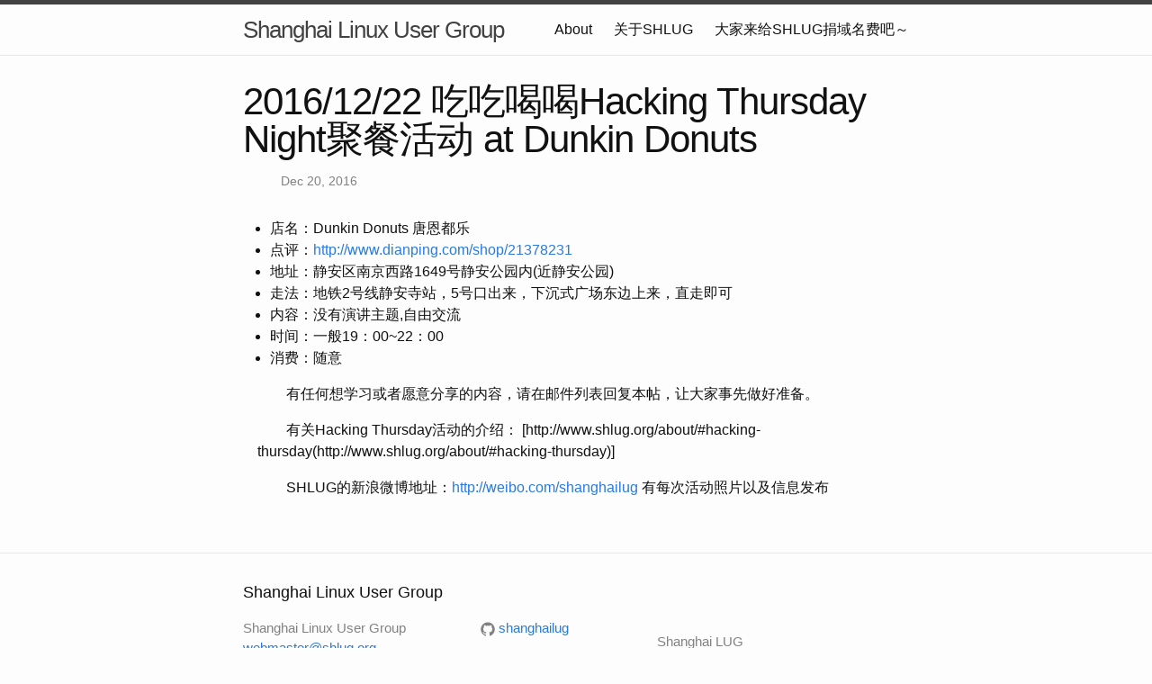

--- FILE ---
content_type: text/html; charset=utf-8
request_url: http://www.shlug.org/h4/2016/12/20/h4.html
body_size: 2382
content:
<!DOCTYPE html>
<html>

  <head>
  <meta charset="utf-8">
  <meta http-equiv="X-UA-Compatible" content="IE=edge">
  <meta name="viewport" content="width=device-width, initial-scale=1">

  <title>2016/12/22 吃吃喝喝Hacking Thursday Night聚餐活动 at Dunkin Donuts</title>
  <meta name="description" content="  店名：Dunkin Donuts 唐恩都乐  点评：http://www.dianping.com/shop/21378231  地址：静安区南京西路1649号静安公园内(近静安公园)  走法：地铁2号线静安寺站，5号口出来，下沉式广场东边上来，直走即可  内容：没有演讲主题,自由交流  时间：一般19：00...">

  <link rel="stylesheet" href="/css/main.css">
  <link rel="canonical" href="http://shanghailug.github.io/h4/2016/12/20/h4.html">
  <link rel="alternate" type="application/rss+xml" title="Shanghai Linux User Group" href="http://shanghailug.github.io/feed.xml">
</head>


  <body>

    <div style='margin:0 auto;width:0px;height:0px;overflow:hidden;'>
    <img src="/img/logo.png" width='400'>
</div>
<header class="site-header">

  <div class="wrapper">

    <a class="site-title" href="/">Shanghai Linux User Group</a>

    <nav class="site-nav">
      <a href="#" class="menu-icon">
        <svg viewBox="0 0 18 15">
          <path fill="#424242" d="M18,1.484c0,0.82-0.665,1.484-1.484,1.484H1.484C0.665,2.969,0,2.304,0,1.484l0,0C0,0.665,0.665,0,1.484,0 h15.031C17.335,0,18,0.665,18,1.484L18,1.484z"/>
          <path fill="#424242" d="M18,7.516C18,8.335,17.335,9,16.516,9H1.484C0.665,9,0,8.335,0,7.516l0,0c0-0.82,0.665-1.484,1.484-1.484 h15.031C17.335,6.031,18,6.696,18,7.516L18,7.516z"/>
          <path fill="#424242" d="M18,13.516C18,14.335,17.335,15,16.516,15H1.484C0.665,15,0,14.335,0,13.516l0,0 c0-0.82,0.665-1.484,1.484-1.484h15.031C17.335,12.031,18,12.696,18,13.516L18,13.516z"/>
        </svg>
      </a>

      <div class="trigger">
        
          
          
          <a class="page-link" href="/about.en/">About</a>
          
          
        
          
          
          <a class="page-link" href="/about/">关于SHLUG</a>
          
          
        
          
        
          
        
          
          
          <a class="page-link" href="/p/s0/">大家来给SHLUG捐域名费吧～</a>
          
          
        
          
        
          
        
          
        
      </div>
    </nav>

  </div>

</header>


    <div class="page-content">
      <div class="wrapper">
        <article class="post" itemscope itemtype="http://schema.org/BlogPosting">

  <header class="post-header">
    <h1 class="post-title" itemprop="name headline">2016/12/22 吃吃喝喝Hacking Thursday Night聚餐活动 at Dunkin Donuts</h1>
    <p class="post-meta"><time datetime="2016-12-20T13:33:01+00:00" itemprop="datePublished">Dec 20, 2016</time></p>
  </header>

  <div class="post-content" itemprop="articleBody">
    <ul>
  <li>店名：Dunkin Donuts 唐恩都乐</li>
  <li>点评：<a href="http://www.dianping.com/shop/21378231">http://www.dianping.com/shop/21378231</a></li>
  <li>地址：静安区南京西路1649号静安公园内(近静安公园)</li>
  <li>走法：地铁2号线静安寺站，5号口出来，下沉式广场东边上来，直走即可</li>
  <li>内容：没有演讲主题,自由交流</li>
  <li>时间：一般19：00~22：00</li>
  <li>消费：随意</li>
</ul>

<p>有任何想学习或者愿意分享的内容，请在邮件列表回复本帖，让大家事先做好准备。</p>

<p>有关Hacking Thursday活动的介绍：
[http://www.shlug.org/about/#hacking-thursday(http://www.shlug.org/about/#hacking-thursday)]</p>

<p>SHLUG的新浪微博地址：<a href="http://weibo.com/shanghailug">http://weibo.com/shanghailug</a> 有每次活动照片以及信息发布</p>


  </div>

</article>

      </div>
    </div>

    <footer class="site-footer">

  <div class="wrapper">

    <h2 class="footer-heading">Shanghai Linux User Group</h2>

    <div class="footer-col-wrapper">
      <div class="footer-col footer-col-1">
        <ul class="contact-list">
          <li>Shanghai Linux User Group</li>
          <li><a href="mailto:webmaster@shlug.org">webmaster@shlug.org</a></li>
        </ul>
      </div>

      <div class="footer-col footer-col-2">
        <ul class="social-media-list">
          
          <li>
            <a href="https://github.com/shanghailug"><span class="icon icon--github"><svg viewBox="0 0 16 16"><path fill="#828282" d="M7.999,0.431c-4.285,0-7.76,3.474-7.76,7.761 c0,3.428,2.223,6.337,5.307,7.363c0.388,0.071,0.53-0.168,0.53-0.374c0-0.184-0.007-0.672-0.01-1.32 c-2.159,0.469-2.614-1.04-2.614-1.04c-0.353-0.896-0.862-1.135-0.862-1.135c-0.705-0.481,0.053-0.472,0.053-0.472 c0.779,0.055,1.189,0.8,1.189,0.8c0.692,1.186,1.816,0.843,2.258,0.645c0.071-0.502,0.271-0.843,0.493-1.037 C4.86,11.425,3.049,10.76,3.049,7.786c0-0.847,0.302-1.54,0.799-2.082C3.768,5.507,3.501,4.718,3.924,3.65 c0,0,0.652-0.209,2.134,0.796C6.677,4.273,7.34,4.187,8,4.184c0.659,0.003,1.323,0.089,1.943,0.261 c1.482-1.004,2.132-0.796,2.132-0.796c0.423,1.068,0.157,1.857,0.077,2.054c0.497,0.542,0.798,1.235,0.798,2.082 c0,2.981-1.814,3.637-3.543,3.829c0.279,0.24,0.527,0.713,0.527,1.437c0,1.037-0.01,1.874-0.01,2.129 c0,0.208,0.14,0.449,0.534,0.373c3.081-1.028,5.302-3.935,5.302-7.362C15.76,3.906,12.285,0.431,7.999,0.431z"/></svg>
</span><span class="username">shanghailug</span></a>

          </li>
          

          
        </ul>
      </div>

      <div class="footer-col footer-col-3">
        <p>Shanghai LUG
</p>
      </div>
    </div>

  </div>

</footer>


  </body>

</html>
